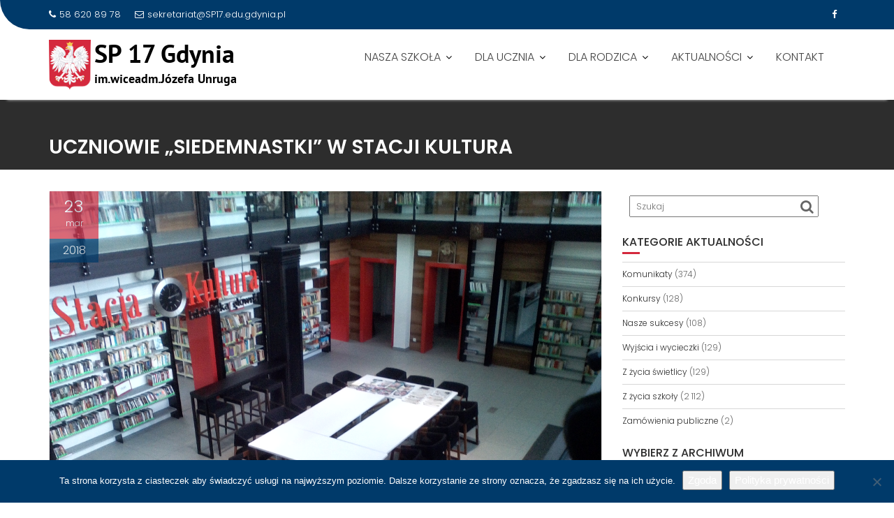

--- FILE ---
content_type: text/html; charset=UTF-8
request_url: https://sp17.edu.pl/uczniowie-siedemnastki-w-stacji-kultura/
body_size: 16808
content:
<!DOCTYPE html><html lang="pl-PL">
			<head>

				<meta charset="UTF-8">
		<meta name="viewport" content="width=device-width, initial-scale=1">
		<link rel="profile" href="//gmpg.org/xfn/11">
		<link rel="pingback" href="https://sp17.edu.pl/xmlrpc.php">
		<title>Uczniowie &#8222;Siedemnastki&#8221; w Stacji Kultura &#8211; SP nr 17 w Gdyni</title>
<meta name='robots' content='max-image-preview:large' />
	<style>img:is([sizes="auto" i], [sizes^="auto," i]) { contain-intrinsic-size: 3000px 1500px }</style>
	<!-- Hubbub v.1.36.3 https://morehubbub.com/ -->
<meta property="og:locale" content="pl_PL" />
<meta property="og:type" content="article" />
<meta property="og:title" content="Uczniowie &quot;Siedemnastki&quot; w Stacji Kultura" />
<meta property="og:description" content="W pierwszy  dzień kalendarzowej wiosny grupa uczniów wybrała się pod opieką bibliotekarza do Stacji Kultura w Rumi. Młodzież została oprowadzona po  wnętrzach nagrodzonej w międzynarodowym konkursie biblioteki. Szczególnie podobało się pomieszczenie z wystawą ręcznie haftowanych" />
<meta property="og:url" content="https://sp17.edu.pl/uczniowie-siedemnastki-w-stacji-kultura/" />
<meta property="og:site_name" content="SP nr 17 w Gdyni" />
<meta property="og:updated_time" content="2018-03-23T09:37:45+00:00" />
<meta property="article:published_time" content="2018-03-23T09:36:21+00:00" />
<meta property="article:modified_time" content="2018-03-23T09:37:45+00:00" />
<meta name="twitter:card" content="summary_large_image" />
<meta name="twitter:title" content="Uczniowie &quot;Siedemnastki&quot; w Stacji Kultura" />
<meta name="twitter:description" content="W pierwszy  dzień kalendarzowej wiosny grupa uczniów wybrała się pod opieką bibliotekarza do Stacji Kultura w Rumi. Młodzież została oprowadzona po  wnętrzach nagrodzonej w międzynarodowym konkursie biblioteki. Szczególnie podobało się pomieszczenie z wystawą ręcznie haftowanych" />
<meta class="flipboard-article" content="W pierwszy  dzień kalendarzowej wiosny grupa uczniów wybrała się pod opieką bibliotekarza do Stacji Kultura w Rumi. Młodzież została oprowadzona po  wnętrzach nagrodzonej w międzynarodowym konkursie biblioteki. Szczególnie podobało się pomieszczenie z wystawą ręcznie haftowanych" />
<meta property="og:image" content="https://sp17.edu.pl/wp-content/uploads/2018/03/IMG_20180321_1213351.jpg" />
<meta name="twitter:image" content="https://sp17.edu.pl/wp-content/uploads/2018/03/IMG_20180321_1213351.jpg" />
<meta property="og:image:width" content="2592" />
<meta property="og:image:height" content="1944" />
<!-- Hubbub v.1.36.3 https://morehubbub.com/ -->
<link rel='dns-prefetch' href='//www.googletagmanager.com' />
<link rel='dns-prefetch' href='//fonts.googleapis.com' />
<link rel="alternate" type="application/rss+xml" title="SP nr 17 w Gdyni &raquo; Kanał z wpisami" href="https://sp17.edu.pl/feed/" />
<link rel="alternate" type="application/rss+xml" title="SP nr 17 w Gdyni &raquo; Kanał z komentarzami" href="https://sp17.edu.pl/comments/feed/" />
<link rel="alternate" type="text/calendar" title="SP nr 17 w Gdyni &raquo; kanał iCal" href="https://sp17.edu.pl/events/?ical=1" />
<link rel="alternate" type="application/rss+xml" title="SP nr 17 w Gdyni &raquo; Uczniowie &#8222;Siedemnastki&#8221; w Stacji Kultura Kanał z komentarzami" href="https://sp17.edu.pl/uczniowie-siedemnastki-w-stacji-kultura/feed/" />
<script type="text/javascript">
/* <![CDATA[ */
window._wpemojiSettings = {"baseUrl":"https:\/\/s.w.org\/images\/core\/emoji\/16.0.1\/72x72\/","ext":".png","svgUrl":"https:\/\/s.w.org\/images\/core\/emoji\/16.0.1\/svg\/","svgExt":".svg","source":{"concatemoji":"https:\/\/sp17.edu.pl\/wp-includes\/js\/wp-emoji-release.min.js?ver=6.8.3"}};
/*! This file is auto-generated */
!function(s,n){var o,i,e;function c(e){try{var t={supportTests:e,timestamp:(new Date).valueOf()};sessionStorage.setItem(o,JSON.stringify(t))}catch(e){}}function p(e,t,n){e.clearRect(0,0,e.canvas.width,e.canvas.height),e.fillText(t,0,0);var t=new Uint32Array(e.getImageData(0,0,e.canvas.width,e.canvas.height).data),a=(e.clearRect(0,0,e.canvas.width,e.canvas.height),e.fillText(n,0,0),new Uint32Array(e.getImageData(0,0,e.canvas.width,e.canvas.height).data));return t.every(function(e,t){return e===a[t]})}function u(e,t){e.clearRect(0,0,e.canvas.width,e.canvas.height),e.fillText(t,0,0);for(var n=e.getImageData(16,16,1,1),a=0;a<n.data.length;a++)if(0!==n.data[a])return!1;return!0}function f(e,t,n,a){switch(t){case"flag":return n(e,"\ud83c\udff3\ufe0f\u200d\u26a7\ufe0f","\ud83c\udff3\ufe0f\u200b\u26a7\ufe0f")?!1:!n(e,"\ud83c\udde8\ud83c\uddf6","\ud83c\udde8\u200b\ud83c\uddf6")&&!n(e,"\ud83c\udff4\udb40\udc67\udb40\udc62\udb40\udc65\udb40\udc6e\udb40\udc67\udb40\udc7f","\ud83c\udff4\u200b\udb40\udc67\u200b\udb40\udc62\u200b\udb40\udc65\u200b\udb40\udc6e\u200b\udb40\udc67\u200b\udb40\udc7f");case"emoji":return!a(e,"\ud83e\udedf")}return!1}function g(e,t,n,a){var r="undefined"!=typeof WorkerGlobalScope&&self instanceof WorkerGlobalScope?new OffscreenCanvas(300,150):s.createElement("canvas"),o=r.getContext("2d",{willReadFrequently:!0}),i=(o.textBaseline="top",o.font="600 32px Arial",{});return e.forEach(function(e){i[e]=t(o,e,n,a)}),i}function t(e){var t=s.createElement("script");t.src=e,t.defer=!0,s.head.appendChild(t)}"undefined"!=typeof Promise&&(o="wpEmojiSettingsSupports",i=["flag","emoji"],n.supports={everything:!0,everythingExceptFlag:!0},e=new Promise(function(e){s.addEventListener("DOMContentLoaded",e,{once:!0})}),new Promise(function(t){var n=function(){try{var e=JSON.parse(sessionStorage.getItem(o));if("object"==typeof e&&"number"==typeof e.timestamp&&(new Date).valueOf()<e.timestamp+604800&&"object"==typeof e.supportTests)return e.supportTests}catch(e){}return null}();if(!n){if("undefined"!=typeof Worker&&"undefined"!=typeof OffscreenCanvas&&"undefined"!=typeof URL&&URL.createObjectURL&&"undefined"!=typeof Blob)try{var e="postMessage("+g.toString()+"("+[JSON.stringify(i),f.toString(),p.toString(),u.toString()].join(",")+"));",a=new Blob([e],{type:"text/javascript"}),r=new Worker(URL.createObjectURL(a),{name:"wpTestEmojiSupports"});return void(r.onmessage=function(e){c(n=e.data),r.terminate(),t(n)})}catch(e){}c(n=g(i,f,p,u))}t(n)}).then(function(e){for(var t in e)n.supports[t]=e[t],n.supports.everything=n.supports.everything&&n.supports[t],"flag"!==t&&(n.supports.everythingExceptFlag=n.supports.everythingExceptFlag&&n.supports[t]);n.supports.everythingExceptFlag=n.supports.everythingExceptFlag&&!n.supports.flag,n.DOMReady=!1,n.readyCallback=function(){n.DOMReady=!0}}).then(function(){return e}).then(function(){var e;n.supports.everything||(n.readyCallback(),(e=n.source||{}).concatemoji?t(e.concatemoji):e.wpemoji&&e.twemoji&&(t(e.twemoji),t(e.wpemoji)))}))}((window,document),window._wpemojiSettings);
/* ]]> */
</script>
<style id='wp-emoji-styles-inline-css' type='text/css'>

	img.wp-smiley, img.emoji {
		display: inline !important;
		border: none !important;
		box-shadow: none !important;
		height: 1em !important;
		width: 1em !important;
		margin: 0 0.07em !important;
		vertical-align: -0.1em !important;
		background: none !important;
		padding: 0 !important;
	}
</style>
<link rel='stylesheet' id='wp-block-library-css' href='https://sp17.edu.pl/wp-includes/css/dist/block-library/style.min.css?ver=6.8.3' type='text/css' media='all' />
<style id='wp-block-library-theme-inline-css' type='text/css'>
.wp-block-audio :where(figcaption){color:#555;font-size:13px;text-align:center}.is-dark-theme .wp-block-audio :where(figcaption){color:#ffffffa6}.wp-block-audio{margin:0 0 1em}.wp-block-code{border:1px solid #ccc;border-radius:4px;font-family:Menlo,Consolas,monaco,monospace;padding:.8em 1em}.wp-block-embed :where(figcaption){color:#555;font-size:13px;text-align:center}.is-dark-theme .wp-block-embed :where(figcaption){color:#ffffffa6}.wp-block-embed{margin:0 0 1em}.blocks-gallery-caption{color:#555;font-size:13px;text-align:center}.is-dark-theme .blocks-gallery-caption{color:#ffffffa6}:root :where(.wp-block-image figcaption){color:#555;font-size:13px;text-align:center}.is-dark-theme :root :where(.wp-block-image figcaption){color:#ffffffa6}.wp-block-image{margin:0 0 1em}.wp-block-pullquote{border-bottom:4px solid;border-top:4px solid;color:currentColor;margin-bottom:1.75em}.wp-block-pullquote cite,.wp-block-pullquote footer,.wp-block-pullquote__citation{color:currentColor;font-size:.8125em;font-style:normal;text-transform:uppercase}.wp-block-quote{border-left:.25em solid;margin:0 0 1.75em;padding-left:1em}.wp-block-quote cite,.wp-block-quote footer{color:currentColor;font-size:.8125em;font-style:normal;position:relative}.wp-block-quote:where(.has-text-align-right){border-left:none;border-right:.25em solid;padding-left:0;padding-right:1em}.wp-block-quote:where(.has-text-align-center){border:none;padding-left:0}.wp-block-quote.is-large,.wp-block-quote.is-style-large,.wp-block-quote:where(.is-style-plain){border:none}.wp-block-search .wp-block-search__label{font-weight:700}.wp-block-search__button{border:1px solid #ccc;padding:.375em .625em}:where(.wp-block-group.has-background){padding:1.25em 2.375em}.wp-block-separator.has-css-opacity{opacity:.4}.wp-block-separator{border:none;border-bottom:2px solid;margin-left:auto;margin-right:auto}.wp-block-separator.has-alpha-channel-opacity{opacity:1}.wp-block-separator:not(.is-style-wide):not(.is-style-dots){width:100px}.wp-block-separator.has-background:not(.is-style-dots){border-bottom:none;height:1px}.wp-block-separator.has-background:not(.is-style-wide):not(.is-style-dots){height:2px}.wp-block-table{margin:0 0 1em}.wp-block-table td,.wp-block-table th{word-break:normal}.wp-block-table :where(figcaption){color:#555;font-size:13px;text-align:center}.is-dark-theme .wp-block-table :where(figcaption){color:#ffffffa6}.wp-block-video :where(figcaption){color:#555;font-size:13px;text-align:center}.is-dark-theme .wp-block-video :where(figcaption){color:#ffffffa6}.wp-block-video{margin:0 0 1em}:root :where(.wp-block-template-part.has-background){margin-bottom:0;margin-top:0;padding:1.25em 2.375em}
</style>
<style id='classic-theme-styles-inline-css' type='text/css'>
/*! This file is auto-generated */
.wp-block-button__link{color:#fff;background-color:#32373c;border-radius:9999px;box-shadow:none;text-decoration:none;padding:calc(.667em + 2px) calc(1.333em + 2px);font-size:1.125em}.wp-block-file__button{background:#32373c;color:#fff;text-decoration:none}
</style>
<style id='global-styles-inline-css' type='text/css'>
:root{--wp--preset--aspect-ratio--square: 1;--wp--preset--aspect-ratio--4-3: 4/3;--wp--preset--aspect-ratio--3-4: 3/4;--wp--preset--aspect-ratio--3-2: 3/2;--wp--preset--aspect-ratio--2-3: 2/3;--wp--preset--aspect-ratio--16-9: 16/9;--wp--preset--aspect-ratio--9-16: 9/16;--wp--preset--color--black: #000000;--wp--preset--color--cyan-bluish-gray: #abb8c3;--wp--preset--color--white: #ffffff;--wp--preset--color--pale-pink: #f78da7;--wp--preset--color--vivid-red: #cf2e2e;--wp--preset--color--luminous-vivid-orange: #ff6900;--wp--preset--color--luminous-vivid-amber: #fcb900;--wp--preset--color--light-green-cyan: #7bdcb5;--wp--preset--color--vivid-green-cyan: #00d084;--wp--preset--color--pale-cyan-blue: #8ed1fc;--wp--preset--color--vivid-cyan-blue: #0693e3;--wp--preset--color--vivid-purple: #9b51e0;--wp--preset--gradient--vivid-cyan-blue-to-vivid-purple: linear-gradient(135deg,rgba(6,147,227,1) 0%,rgb(155,81,224) 100%);--wp--preset--gradient--light-green-cyan-to-vivid-green-cyan: linear-gradient(135deg,rgb(122,220,180) 0%,rgb(0,208,130) 100%);--wp--preset--gradient--luminous-vivid-amber-to-luminous-vivid-orange: linear-gradient(135deg,rgba(252,185,0,1) 0%,rgba(255,105,0,1) 100%);--wp--preset--gradient--luminous-vivid-orange-to-vivid-red: linear-gradient(135deg,rgba(255,105,0,1) 0%,rgb(207,46,46) 100%);--wp--preset--gradient--very-light-gray-to-cyan-bluish-gray: linear-gradient(135deg,rgb(238,238,238) 0%,rgb(169,184,195) 100%);--wp--preset--gradient--cool-to-warm-spectrum: linear-gradient(135deg,rgb(74,234,220) 0%,rgb(151,120,209) 20%,rgb(207,42,186) 40%,rgb(238,44,130) 60%,rgb(251,105,98) 80%,rgb(254,248,76) 100%);--wp--preset--gradient--blush-light-purple: linear-gradient(135deg,rgb(255,206,236) 0%,rgb(152,150,240) 100%);--wp--preset--gradient--blush-bordeaux: linear-gradient(135deg,rgb(254,205,165) 0%,rgb(254,45,45) 50%,rgb(107,0,62) 100%);--wp--preset--gradient--luminous-dusk: linear-gradient(135deg,rgb(255,203,112) 0%,rgb(199,81,192) 50%,rgb(65,88,208) 100%);--wp--preset--gradient--pale-ocean: linear-gradient(135deg,rgb(255,245,203) 0%,rgb(182,227,212) 50%,rgb(51,167,181) 100%);--wp--preset--gradient--electric-grass: linear-gradient(135deg,rgb(202,248,128) 0%,rgb(113,206,126) 100%);--wp--preset--gradient--midnight: linear-gradient(135deg,rgb(2,3,129) 0%,rgb(40,116,252) 100%);--wp--preset--font-size--small: 13px;--wp--preset--font-size--medium: 20px;--wp--preset--font-size--large: 36px;--wp--preset--font-size--x-large: 42px;--wp--preset--spacing--20: 0.44rem;--wp--preset--spacing--30: 0.67rem;--wp--preset--spacing--40: 1rem;--wp--preset--spacing--50: 1.5rem;--wp--preset--spacing--60: 2.25rem;--wp--preset--spacing--70: 3.38rem;--wp--preset--spacing--80: 5.06rem;--wp--preset--shadow--natural: 6px 6px 9px rgba(0, 0, 0, 0.2);--wp--preset--shadow--deep: 12px 12px 50px rgba(0, 0, 0, 0.4);--wp--preset--shadow--sharp: 6px 6px 0px rgba(0, 0, 0, 0.2);--wp--preset--shadow--outlined: 6px 6px 0px -3px rgba(255, 255, 255, 1), 6px 6px rgba(0, 0, 0, 1);--wp--preset--shadow--crisp: 6px 6px 0px rgba(0, 0, 0, 1);}:where(.is-layout-flex){gap: 0.5em;}:where(.is-layout-grid){gap: 0.5em;}body .is-layout-flex{display: flex;}.is-layout-flex{flex-wrap: wrap;align-items: center;}.is-layout-flex > :is(*, div){margin: 0;}body .is-layout-grid{display: grid;}.is-layout-grid > :is(*, div){margin: 0;}:where(.wp-block-columns.is-layout-flex){gap: 2em;}:where(.wp-block-columns.is-layout-grid){gap: 2em;}:where(.wp-block-post-template.is-layout-flex){gap: 1.25em;}:where(.wp-block-post-template.is-layout-grid){gap: 1.25em;}.has-black-color{color: var(--wp--preset--color--black) !important;}.has-cyan-bluish-gray-color{color: var(--wp--preset--color--cyan-bluish-gray) !important;}.has-white-color{color: var(--wp--preset--color--white) !important;}.has-pale-pink-color{color: var(--wp--preset--color--pale-pink) !important;}.has-vivid-red-color{color: var(--wp--preset--color--vivid-red) !important;}.has-luminous-vivid-orange-color{color: var(--wp--preset--color--luminous-vivid-orange) !important;}.has-luminous-vivid-amber-color{color: var(--wp--preset--color--luminous-vivid-amber) !important;}.has-light-green-cyan-color{color: var(--wp--preset--color--light-green-cyan) !important;}.has-vivid-green-cyan-color{color: var(--wp--preset--color--vivid-green-cyan) !important;}.has-pale-cyan-blue-color{color: var(--wp--preset--color--pale-cyan-blue) !important;}.has-vivid-cyan-blue-color{color: var(--wp--preset--color--vivid-cyan-blue) !important;}.has-vivid-purple-color{color: var(--wp--preset--color--vivid-purple) !important;}.has-black-background-color{background-color: var(--wp--preset--color--black) !important;}.has-cyan-bluish-gray-background-color{background-color: var(--wp--preset--color--cyan-bluish-gray) !important;}.has-white-background-color{background-color: var(--wp--preset--color--white) !important;}.has-pale-pink-background-color{background-color: var(--wp--preset--color--pale-pink) !important;}.has-vivid-red-background-color{background-color: var(--wp--preset--color--vivid-red) !important;}.has-luminous-vivid-orange-background-color{background-color: var(--wp--preset--color--luminous-vivid-orange) !important;}.has-luminous-vivid-amber-background-color{background-color: var(--wp--preset--color--luminous-vivid-amber) !important;}.has-light-green-cyan-background-color{background-color: var(--wp--preset--color--light-green-cyan) !important;}.has-vivid-green-cyan-background-color{background-color: var(--wp--preset--color--vivid-green-cyan) !important;}.has-pale-cyan-blue-background-color{background-color: var(--wp--preset--color--pale-cyan-blue) !important;}.has-vivid-cyan-blue-background-color{background-color: var(--wp--preset--color--vivid-cyan-blue) !important;}.has-vivid-purple-background-color{background-color: var(--wp--preset--color--vivid-purple) !important;}.has-black-border-color{border-color: var(--wp--preset--color--black) !important;}.has-cyan-bluish-gray-border-color{border-color: var(--wp--preset--color--cyan-bluish-gray) !important;}.has-white-border-color{border-color: var(--wp--preset--color--white) !important;}.has-pale-pink-border-color{border-color: var(--wp--preset--color--pale-pink) !important;}.has-vivid-red-border-color{border-color: var(--wp--preset--color--vivid-red) !important;}.has-luminous-vivid-orange-border-color{border-color: var(--wp--preset--color--luminous-vivid-orange) !important;}.has-luminous-vivid-amber-border-color{border-color: var(--wp--preset--color--luminous-vivid-amber) !important;}.has-light-green-cyan-border-color{border-color: var(--wp--preset--color--light-green-cyan) !important;}.has-vivid-green-cyan-border-color{border-color: var(--wp--preset--color--vivid-green-cyan) !important;}.has-pale-cyan-blue-border-color{border-color: var(--wp--preset--color--pale-cyan-blue) !important;}.has-vivid-cyan-blue-border-color{border-color: var(--wp--preset--color--vivid-cyan-blue) !important;}.has-vivid-purple-border-color{border-color: var(--wp--preset--color--vivid-purple) !important;}.has-vivid-cyan-blue-to-vivid-purple-gradient-background{background: var(--wp--preset--gradient--vivid-cyan-blue-to-vivid-purple) !important;}.has-light-green-cyan-to-vivid-green-cyan-gradient-background{background: var(--wp--preset--gradient--light-green-cyan-to-vivid-green-cyan) !important;}.has-luminous-vivid-amber-to-luminous-vivid-orange-gradient-background{background: var(--wp--preset--gradient--luminous-vivid-amber-to-luminous-vivid-orange) !important;}.has-luminous-vivid-orange-to-vivid-red-gradient-background{background: var(--wp--preset--gradient--luminous-vivid-orange-to-vivid-red) !important;}.has-very-light-gray-to-cyan-bluish-gray-gradient-background{background: var(--wp--preset--gradient--very-light-gray-to-cyan-bluish-gray) !important;}.has-cool-to-warm-spectrum-gradient-background{background: var(--wp--preset--gradient--cool-to-warm-spectrum) !important;}.has-blush-light-purple-gradient-background{background: var(--wp--preset--gradient--blush-light-purple) !important;}.has-blush-bordeaux-gradient-background{background: var(--wp--preset--gradient--blush-bordeaux) !important;}.has-luminous-dusk-gradient-background{background: var(--wp--preset--gradient--luminous-dusk) !important;}.has-pale-ocean-gradient-background{background: var(--wp--preset--gradient--pale-ocean) !important;}.has-electric-grass-gradient-background{background: var(--wp--preset--gradient--electric-grass) !important;}.has-midnight-gradient-background{background: var(--wp--preset--gradient--midnight) !important;}.has-small-font-size{font-size: var(--wp--preset--font-size--small) !important;}.has-medium-font-size{font-size: var(--wp--preset--font-size--medium) !important;}.has-large-font-size{font-size: var(--wp--preset--font-size--large) !important;}.has-x-large-font-size{font-size: var(--wp--preset--font-size--x-large) !important;}
:where(.wp-block-post-template.is-layout-flex){gap: 1.25em;}:where(.wp-block-post-template.is-layout-grid){gap: 1.25em;}
:where(.wp-block-columns.is-layout-flex){gap: 2em;}:where(.wp-block-columns.is-layout-grid){gap: 2em;}
:root :where(.wp-block-pullquote){font-size: 1.5em;line-height: 1.6;}
</style>
<link rel='stylesheet' id='cookie-notice-front-css' href='https://sp17.edu.pl/wp-content/plugins/cookie-notice/css/front.min.css?ver=2.5.11' type='text/css' media='all' />
<link rel='stylesheet' id='responsive-lightbox-prettyphoto-css' href='https://sp17.edu.pl/wp-content/plugins/responsive-lightbox/assets/prettyphoto/prettyPhoto.min.css?ver=3.1.6' type='text/css' media='all' />
<link rel='stylesheet' id='education-base-googleapis-css' href='//fonts.googleapis.com/css?family=Poppins:400,300,500,600' type='text/css' media='all' />
<link rel='stylesheet' id='bootstrap-css' href='https://sp17.edu.pl/wp-content/themes/education-base/assets/library/bootstrap/css/bootstrap.min.css?ver=3.3.6' type='text/css' media='all' />
<link rel='stylesheet' id='font-awesome-css' href='https://sp17.edu.pl/wp-content/themes/education-base/assets/library/Font-Awesome/css/font-awesome.min.css?ver=4.7.0' type='text/css' media='all' />
<link rel='stylesheet' id='jquery-owl-css' href='https://sp17.edu.pl/wp-content/themes/education-base/assets/library/owl-carousel/owl.carousel.css?ver=1.3.3' type='text/css' media='all' />
<link rel='stylesheet' id='magnific-popup-css' href='https://sp17.edu.pl/wp-content/themes/education-base/assets/library/magnific-popup/magnific-popup.css?ver=1.1.0' type='text/css' media='all' />
<link rel='stylesheet' id='education-base-style-css' href='https://sp17.edu.pl/wp-content/themes/education-base/style.css?ver=1.4.4' type='text/css' media='all' />
<style id='education-base-style-inline-css' type='text/css'>

              .inner-main-title {
                background-image:url('');
                background-repeat:no-repeat;
                background-size:cover;
                background-attachment:fixed;
                background-position: center; 
                height: 100px;
            }
            .top-header,
            article.post .entry-header .year,
            .wpcf7-form input.wpcf7-submit ::before ,
            .btn-primary::before {
                background-color: #003a6a;
            }
            .site-footer{
                background-color: #003a6a;
            }
            .copy-right{
                background-color: #002858;
            }
            a:hover,
            a:active,
            a:focus,
            .widget li a:hover,
            .posted-on a:hover,
            .author.vcard a:hover,
            .cat-links a:hover,
            .comments-link a:hover,
            .edit-link a:hover,
            .tags-links a:hover,
            .byline a:hover,
             .widget li a:focus,
            .posted-on a:focus,
            .author.vcard a:focus,
            .cat-links a:focus,
            .comments-link a:focus,
            .edit-link a:focus,
            .tags-links a:focus,
            .byline a:focus,
            .main-navigation .acme-normal-page .current_page_item >a,
            .main-navigation .acme-normal-page .current-menu-item >a,
            .main-navigation .active a,
            .main-navigation .navbar-nav >li a:hover,
            .main-navigation .navbar-nav >li a:focus,
            .team-item h3 a:hover,
            .team-item h3 a:focus,
            .news-notice-content .news-content a:hover,
            .news-notice-content .news-content a:focus,
            .circle .fa{
                color: #d4293d;
            }
            .navbar .navbar-toggle:hover,
            .navbar .navbar-toggle:focus,
            .main-navigation .current_page_ancestor > a:before,
            .comment-form .form-submit input,
            .btn-primary,
            .line > span,
            .wpcf7-form input.wpcf7-submit,
            .wpcf7-form input.wpcf7-submit:hover,
            .owl-buttons > div i:hover,
            article.post .entry-header,
            .sm-up-container,
            .read-more,
            .testimonial-content,
            .round-icon,
            .round-icon:hover{
                background-color: #d4293d;
                color:#fff;
            }
            .blog article.sticky,
            .top-header .read-more,
            .circle{
                border: 2px solid #d4293d;
            }
</style>
<link rel='stylesheet' id='education_base-block-front-styles-css' href='https://sp17.edu.pl/wp-content/themes/education-base/acmethemes/gutenberg/gutenberg-front.css?ver=1.0' type='text/css' media='all' />
<link rel='stylesheet' id='dpsp-frontend-style-pro-css' href='https://sp17.edu.pl/wp-content/plugins/social-pug/assets/dist/style-frontend-pro.css?ver=1.36.3' type='text/css' media='all' />
<style id='dpsp-frontend-style-pro-inline-css' type='text/css'>

				@media screen and ( max-width : 720px ) {
					.dpsp-content-wrapper.dpsp-hide-on-mobile,
					.dpsp-share-text.dpsp-hide-on-mobile {
						display: none;
					}
					.dpsp-has-spacing .dpsp-networks-btns-wrapper li {
						margin:0 2% 10px 0;
					}
					.dpsp-network-btn.dpsp-has-label:not(.dpsp-has-count) {
						max-height: 40px;
						padding: 0;
						justify-content: center;
					}
					.dpsp-content-wrapper.dpsp-size-small .dpsp-network-btn.dpsp-has-label:not(.dpsp-has-count){
						max-height: 32px;
					}
					.dpsp-content-wrapper.dpsp-size-large .dpsp-network-btn.dpsp-has-label:not(.dpsp-has-count){
						max-height: 46px;
					}
				}
			
</style>
<link rel='stylesheet' id='tablepress-default-css' href='https://sp17.edu.pl/wp-content/plugins/tablepress/css/build/default.css?ver=3.2.6' type='text/css' media='all' />
<script type="text/javascript" id="cookie-notice-front-js-before">
/* <![CDATA[ */
var cnArgs = {"ajaxUrl":"https:\/\/sp17.edu.pl\/wp-admin\/admin-ajax.php","nonce":"aad08c276e","hideEffect":"fade","position":"bottom","onScroll":false,"onScrollOffset":100,"onClick":false,"cookieName":"cookie_notice_accepted","cookieTime":2592000,"cookieTimeRejected":2592000,"globalCookie":false,"redirection":false,"cache":false,"revokeCookies":false,"revokeCookiesOpt":"automatic"};
/* ]]> */
</script>
<script type="text/javascript" src="https://sp17.edu.pl/wp-content/plugins/cookie-notice/js/front.min.js?ver=2.5.11" id="cookie-notice-front-js"></script>
<script type="text/javascript" src="https://sp17.edu.pl/wp-includes/js/jquery/jquery.min.js?ver=3.7.1" id="jquery-core-js"></script>
<script type="text/javascript" src="https://sp17.edu.pl/wp-includes/js/jquery/jquery-migrate.min.js?ver=3.4.1" id="jquery-migrate-js"></script>
<script type="text/javascript" src="https://sp17.edu.pl/wp-content/plugins/responsive-lightbox/assets/prettyphoto/jquery.prettyPhoto.min.js?ver=3.1.6" id="responsive-lightbox-prettyphoto-js"></script>
<script src='https://sp17.edu.pl/wp-content/plugins/the-events-calendar/common/build/js/underscore-before.js'></script>
<script type="text/javascript" src="https://sp17.edu.pl/wp-includes/js/underscore.min.js?ver=1.13.7" id="underscore-js"></script>
<script src='https://sp17.edu.pl/wp-content/plugins/the-events-calendar/common/build/js/underscore-after.js'></script>
<script type="text/javascript" src="https://sp17.edu.pl/wp-content/plugins/responsive-lightbox/assets/infinitescroll/infinite-scroll.pkgd.min.js?ver=4.0.1" id="responsive-lightbox-infinite-scroll-js"></script>
<script type="text/javascript" src="https://sp17.edu.pl/wp-content/plugins/responsive-lightbox/assets/dompurify/purify.min.js?ver=3.3.1" id="dompurify-js"></script>
<script type="text/javascript" id="responsive-lightbox-sanitizer-js-before">
/* <![CDATA[ */
window.RLG = window.RLG || {}; window.RLG.sanitizeAllowedHosts = ["youtube.com","www.youtube.com","youtu.be","vimeo.com","player.vimeo.com"];
/* ]]> */
</script>
<script type="text/javascript" src="https://sp17.edu.pl/wp-content/plugins/responsive-lightbox/js/sanitizer.js?ver=2.6.1" id="responsive-lightbox-sanitizer-js"></script>
<script type="text/javascript" id="responsive-lightbox-js-before">
/* <![CDATA[ */
var rlArgs = {"script":"prettyphoto","selector":"lightbox","customEvents":"","activeGalleries":true,"animationSpeed":"normal","slideshow":false,"slideshowDelay":5000,"slideshowAutoplay":false,"opacity":"0.75","showTitle":true,"allowResize":true,"allowExpand":true,"width":1080,"height":720,"separator":"\/","theme":"pp_default","horizontalPadding":20,"hideFlash":false,"wmode":"opaque","videoAutoplay":false,"modal":false,"deeplinking":false,"overlayGallery":true,"keyboardShortcuts":true,"social":false,"woocommerce_gallery":false,"ajaxurl":"https:\/\/sp17.edu.pl\/wp-admin\/admin-ajax.php","nonce":"06fae3b315","preview":false,"postId":2085,"scriptExtension":false};
/* ]]> */
</script>
<script type="text/javascript" src="https://sp17.edu.pl/wp-content/plugins/responsive-lightbox/js/front.js?ver=2.6.1" id="responsive-lightbox-js"></script>
<!--[if lt IE 9]>
<script type="text/javascript" src="https://sp17.edu.pl/wp-content/themes/education-base/assets/library/html5shiv/html5shiv.min.js?ver=3.7.3" id="html5-js"></script>
<![endif]-->
<!--[if lt IE 9]>
<script type="text/javascript" src="https://sp17.edu.pl/wp-content/themes/education-base/assets/library/respond/respond.min.js?ver=1.1.2" id="respond-js"></script>
<![endif]-->

<!-- Fragment znacznika Google (gtag.js) dodany przez Site Kit -->
<!-- Fragment Google Analytics dodany przez Site Kit -->
<script type="text/javascript" src="https://www.googletagmanager.com/gtag/js?id=GT-M385CPP" id="google_gtagjs-js" async></script>
<script type="text/javascript" id="google_gtagjs-js-after">
/* <![CDATA[ */
window.dataLayer = window.dataLayer || [];function gtag(){dataLayer.push(arguments);}
gtag("set","linker",{"domains":["sp17.edu.pl"]});
gtag("js", new Date());
gtag("set", "developer_id.dZTNiMT", true);
gtag("config", "GT-M385CPP");
/* ]]> */
</script>
<link rel="https://api.w.org/" href="https://sp17.edu.pl/wp-json/" /><link rel="alternate" title="JSON" type="application/json" href="https://sp17.edu.pl/wp-json/wp/v2/posts/2085" /><link rel="EditURI" type="application/rsd+xml" title="RSD" href="https://sp17.edu.pl/xmlrpc.php?rsd" />
<meta name="generator" content="WordPress 6.8.3" />
<link rel="canonical" href="https://sp17.edu.pl/uczniowie-siedemnastki-w-stacji-kultura/" />
<link rel='shortlink' href='https://sp17.edu.pl/?p=2085' />
<link rel="alternate" title="oEmbed (JSON)" type="application/json+oembed" href="https://sp17.edu.pl/wp-json/oembed/1.0/embed?url=https%3A%2F%2Fsp17.edu.pl%2Fuczniowie-siedemnastki-w-stacji-kultura%2F" />
<link rel="alternate" title="oEmbed (XML)" type="text/xml+oembed" href="https://sp17.edu.pl/wp-json/oembed/1.0/embed?url=https%3A%2F%2Fsp17.edu.pl%2Fuczniowie-siedemnastki-w-stacji-kultura%2F&#038;format=xml" />

		<!-- GA Google Analytics @ https://m0n.co/ga -->
		<script>
			(function(i,s,o,g,r,a,m){i['GoogleAnalyticsObject']=r;i[r]=i[r]||function(){
			(i[r].q=i[r].q||[]).push(arguments)},i[r].l=1*new Date();a=s.createElement(o),
			m=s.getElementsByTagName(o)[0];a.async=1;a.src=g;m.parentNode.insertBefore(a,m)
			})(window,document,'script','https://www.google-analytics.com/analytics.js','ga');
			ga('create', 'UA-108898158-1', 'auto');
			ga('send', 'pageview');
		</script>

	<meta name="generator" content="Site Kit by Google 1.170.0" /><meta name="tec-api-version" content="v1"><meta name="tec-api-origin" content="https://sp17.edu.pl"><link rel="alternate" href="https://sp17.edu.pl/wp-json/tribe/events/v1/" /><meta name="hubbub-info" description="Hubbub 1.36.3">
	</head>
<body class="wp-singular post-template-default single single-post postid-2085 single-format-standard wp-custom-logo wp-theme-education-base cookies-not-set tribe-no-js acme-animate right-sidebar at-sticky-header group-blog">

		<div class="site" id="page">
				<a class="skip-link screen-reader-text" href="#content">Skip to content</a>
		<div class='education-base-main-header-wrapper'>			<div class="top-header left-curve">
				<div class="container">
					<div class="row">
						<div class="col-sm-6 text-left">
							<span class='top-phone'><i class='fa fa-phone'></i>58 620 89 78</span><a class='top-email' href='mailto:sekretariat@SP17.edu.gdynia.pl'><i class='fa fa-envelope-o'></i>sekretariat@SP17.edu.gdynia.pl</a>						</div>
						<div class="col-sm-6 text-right">
									<ul class="socials init-animate">
							<li class="facebook">
					<a href="https://www.facebook.com/sp17gdynia/" title="Facebook"  target="_blank"><i class="fa fa-facebook"></i></a>
				</li>
						</ul>
								</div>
					</div>
				</div>
			</div>
					<div class="navbar at-navbar  education-base-sticky" id="navbar" role="navigation">
			<div class="container">
				<div class="navbar-header">
					<button type="button" class="navbar-toggle" data-toggle="collapse" data-target=".navbar-collapse"><i class="fa fa-bars"></i></button>
					<a href="https://sp17.edu.pl/" class="custom-logo-link" rel="home"><img width="300" height="71" src="https://sp17.edu.pl/wp-content/uploads/2017/11/logosp17.png" class="custom-logo" alt="SP nr 17 w Gdyni" decoding="async" /></a>				</div>
				<div class="main-navigation navbar-collapse collapse">
					<div class="menu-menu-glowne-container"><ul id="primary-menu" class="nav navbar-nav navbar-right acme-normal-page"><li id="menu-item-74" class="menu-item menu-item-type-post_type menu-item-object-page menu-item-has-children menu-item-74"><a href="https://sp17.edu.pl/nasza-szkola/">NASZA SZKOŁA</a>
<ul class="sub-menu">
	<li id="menu-item-144" class="menu-item menu-item-type-post_type menu-item-object-page menu-item-144"><a href="https://sp17.edu.pl/historia-szkoly/">Historia szkoły</a></li>
	<li id="menu-item-143" class="menu-item menu-item-type-post_type menu-item-object-page menu-item-143"><a href="https://sp17.edu.pl/nasz-patron/">Nasz Patron</a></li>
	<li id="menu-item-142" class="menu-item menu-item-type-post_type menu-item-object-page menu-item-142"><a href="https://sp17.edu.pl/dyrekcja/">Dyrekcja</a></li>
	<li id="menu-item-141" class="menu-item menu-item-type-post_type menu-item-object-page menu-item-141"><a href="https://sp17.edu.pl/nauczyciele/">Nauczyciele</a></li>
	<li id="menu-item-138" class="menu-item menu-item-type-post_type menu-item-object-page menu-item-138"><a href="https://sp17.edu.pl/swietlica/">Świetlica</a></li>
	<li id="menu-item-139" class="menu-item menu-item-type-post_type menu-item-object-page menu-item-139"><a href="https://sp17.edu.pl/biblioteka/">Biblioteka</a></li>
	<li id="menu-item-137" class="menu-item menu-item-type-post_type menu-item-object-page menu-item-137"><a href="https://sp17.edu.pl/stolowka/">Stołówka</a></li>
	<li id="menu-item-140" class="menu-item menu-item-type-post_type menu-item-object-page menu-item-140"><a href="https://sp17.edu.pl/pedagog-i-terapeuta/">Pedagog i psycholog szkolny</a></li>
	<li id="menu-item-136" class="menu-item menu-item-type-post_type menu-item-object-page menu-item-136"><a href="https://sp17.edu.pl/pielegniarka/">Pielęgniarka</a></li>
	<li id="menu-item-10018" class="menu-item menu-item-type-post_type menu-item-object-page menu-item-10018"><a href="https://sp17.edu.pl/zfss/">ZFŚS</a></li>
	<li id="menu-item-3598" class="menu-item menu-item-type-post_type menu-item-object-page menu-item-privacy-policy menu-item-3598"><a rel="privacy-policy" href="https://sp17.edu.pl/polityka-prywatnosci/">Polityka prywatności</a></li>
	<li id="menu-item-22603" class="menu-item menu-item-type-post_type menu-item-object-page menu-item-22603"><a href="https://sp17.edu.pl/deklaracja-dostepnosci/">Deklaracja dostępności</a></li>
</ul>
</li>
<li id="menu-item-1341" class="menu-item menu-item-type-post_type menu-item-object-page menu-item-has-children menu-item-1341"><a href="https://sp17.edu.pl/kola-zainteresowan/">DLA UCZNIA</a>
<ul class="sub-menu">
	<li id="menu-item-23775" class="menu-item menu-item-type-post_type menu-item-object-page menu-item-23775"><a href="https://sp17.edu.pl/plan-lekcji-2025-2026/">Plan lekcji 2025/2026</a></li>
	<li id="menu-item-96" class="menu-item menu-item-type-post_type menu-item-object-page menu-item-96"><a href="https://sp17.edu.pl/kola-zainteresowan/">Koła zainteresowań</a></li>
	<li id="menu-item-94" class="menu-item menu-item-type-post_type menu-item-object-page menu-item-94"><a href="https://sp17.edu.pl/sport/">Sport</a></li>
	<li id="menu-item-92" class="menu-item menu-item-type-post_type menu-item-object-page menu-item-92"><a href="https://sp17.edu.pl/samorzad-uczniowski/">Samorząd uczniowski</a></li>
	<li id="menu-item-95" class="menu-item menu-item-type-post_type menu-item-object-page menu-item-95"><a href="https://sp17.edu.pl/zajecia-wyrownawcze/">Zajęcia wyrównawcze</a></li>
</ul>
</li>
<li id="menu-item-1342" class="menu-item menu-item-type-post_type menu-item-object-page menu-item-has-children menu-item-1342"><a href="https://sp17.edu.pl/rada-rodzicow/">DLA RODZICA</a>
<ul class="sub-menu">
	<li id="menu-item-6991" class="menu-item menu-item-type-post_type menu-item-object-page menu-item-6991"><a href="https://sp17.edu.pl/rekrutacja-do-oddzialu-o-i-klasy-i/">Rekrutacja do oddziału &#8222;O&#8221; i klasy I</a></li>
	<li id="menu-item-3909" class="menu-item menu-item-type-post_type menu-item-object-page menu-item-3909"><a href="https://sp17.edu.pl/egzamin-klas-osmych/">Egzamin klas ósmych</a></li>
	<li id="menu-item-5722" class="menu-item menu-item-type-post_type menu-item-object-page menu-item-5722"><a href="https://sp17.edu.pl/opieka-stomatologiczna-2/">Opieka stomatologiczna</a></li>
	<li id="menu-item-114" class="menu-item menu-item-type-post_type menu-item-object-page menu-item-114"><a href="https://sp17.edu.pl/rada-rodzicow/">Rada rodziców</a></li>
	<li id="menu-item-111" class="menu-item menu-item-type-post_type menu-item-object-page menu-item-111"><a href="https://sp17.edu.pl/wywiadowki/">Wywiadówki</a></li>
	<li id="menu-item-110" class="menu-item menu-item-type-post_type menu-item-object-page menu-item-110"><a href="https://sp17.edu.pl/literatura-dla-rodzicow/">Literatura dla rodziców</a></li>
	<li id="menu-item-109" class="menu-item menu-item-type-post_type menu-item-object-page menu-item-109"><a href="https://sp17.edu.pl/programy-i-projekty/">Programy i projekty</a></li>
	<li id="menu-item-113" class="menu-item menu-item-type-post_type menu-item-object-page menu-item-113"><a href="https://sp17.edu.pl/organizacja-roku-szkolnego/">Organizacja roku szkolnego 2025/26</a></li>
	<li id="menu-item-135" class="menu-item menu-item-type-post_type menu-item-object-page menu-item-135"><a href="https://sp17.edu.pl/dokumenty/">Dokumenty</a></li>
	<li id="menu-item-3908" class="menu-item menu-item-type-post_type menu-item-object-page menu-item-3908"><a href="https://sp17.edu.pl/rekrutacja-do-szkol-srednich/">Rekrutacja do szkół średnich</a></li>
</ul>
</li>
<li id="menu-item-1392" class="menu-item menu-item-type-post_type menu-item-object-page current_page_parent menu-item-has-children menu-item-1392"><a href="https://sp17.edu.pl/blog/">AKTUALNOŚCI</a>
<ul class="sub-menu">
	<li id="menu-item-183" class="menu-item menu-item-type-taxonomy menu-item-object-tribe_events_cat menu-item-183"><a href="https://sp17.edu.pl/events/kategoria/wazne-wydarzenia/">Kalendarz wydarzeń</a></li>
	<li id="menu-item-159" class="menu-item menu-item-type-taxonomy menu-item-object-category menu-item-159"><a href="https://sp17.edu.pl/category/komunikaty/">Komunikaty</a></li>
	<li id="menu-item-146" class="menu-item menu-item-type-taxonomy menu-item-object-category menu-item-146"><a href="https://sp17.edu.pl/category/konkursy/">Konkursy</a></li>
	<li id="menu-item-1343" class="menu-item menu-item-type-taxonomy menu-item-object-category menu-item-1343"><a href="https://sp17.edu.pl/category/nasze-sukcesy/">Nasze sukcesy</a></li>
	<li id="menu-item-1393" class="menu-item menu-item-type-taxonomy menu-item-object-category menu-item-1393"><a href="https://sp17.edu.pl/category/z-zycia-swietlicy/">Z życia świetlicy</a></li>
	<li id="menu-item-1235" class="menu-item menu-item-type-taxonomy menu-item-object-category menu-item-1235"><a href="https://sp17.edu.pl/category/aktualnosci/">Z życia szkoły</a></li>
	<li id="menu-item-147" class="menu-item menu-item-type-taxonomy menu-item-object-category current-post-ancestor current-menu-parent current-post-parent menu-item-147"><a href="https://sp17.edu.pl/category/wycieczki/">Wyjścia i wycieczki</a></li>
	<li id="menu-item-12036" class="menu-item menu-item-type-taxonomy menu-item-object-category menu-item-12036"><a href="https://sp17.edu.pl/category/zamowienia-publiczne/">Zamówienia publiczne</a></li>
</ul>
</li>
<li id="menu-item-78" class="menu-item menu-item-type-post_type menu-item-object-page menu-item-78"><a href="https://sp17.edu.pl/kontakt/">KONTAKT</a></li>
</ul></div>				</div>
				<!--/.nav-collapse -->
			</div>
		</div>
		</div><div class="wrapper inner-main-title">
	<div class="container">
		<header class="entry-header init-animate slideInUp1">
			<h1 class="entry-title">Uczniowie &#8222;Siedemnastki&#8221; w Stacji Kultura</h1>					</header><!-- .entry-header -->
	</div>
</div>
<div id="content" class="site-content container clearfix">
		<div id="primary" class="content-area">
		<main id="main" class="site-main" role="main">
		<article id="post-2085" class="init-animate slideInUp1 post-2085 post type-post status-publish format-standard has-post-thumbnail hentry category-wycieczki grow-content-body">
	<div class="content-wrapper">
		<figure class="post-thumb"><img width="2592" height="1944" src="https://sp17.edu.pl/wp-content/uploads/2018/03/IMG_20180321_1213351.jpg" class="attachment-full size-full wp-post-image" alt="" decoding="async" fetchpriority="high" srcset="https://sp17.edu.pl/wp-content/uploads/2018/03/IMG_20180321_1213351.jpg 2592w, https://sp17.edu.pl/wp-content/uploads/2018/03/IMG_20180321_1213351-300x225.jpg 300w, https://sp17.edu.pl/wp-content/uploads/2018/03/IMG_20180321_1213351-768x576.jpg 768w, https://sp17.edu.pl/wp-content/uploads/2018/03/IMG_20180321_1213351-1024x768.jpg 1024w" sizes="(max-width: 2592px) 100vw, 2592px" /></figure>		<header class="entry-header ">
			<div class="entry-meta">
				<span class="day-month">
					<span class="day">
						23					</span>
					<span class="month">
						mar					</span>
				</span>
				<span class="year">
					2018				</span>

			</div><!-- .entry-meta -->
		</header><!-- .entry-header -->
		<div class="entry-content">
			<footer class="entry-footer">
				<span class="author vcard"><a class="url fn n" href="https://sp17.edu.pl/author/bwierczinska/"><i class="fa fa-user"></i>Bożena Wierczińska</a></span><span class="cat-links"><i class="fa fa-folder-o"></i><a href="https://sp17.edu.pl/category/wycieczki/" rel="category tag">Wyjścia i wycieczki</a></span>			</footer><!-- .entry-footer -->
			<div id="dpsp-content-top" class="dpsp-content-wrapper dpsp-shape-rectangular dpsp-size-medium dpsp-has-spacing dpsp-no-labels-mobile dpsp-show-on-mobile dpsp-button-style-1" style="min-height:40px;position:relative">
	<ul class="dpsp-networks-btns-wrapper dpsp-networks-btns-share dpsp-networks-btns-content dpsp-column-auto dpsp-has-button-icon-animation" style="padding:0;margin:0;list-style-type:none">
<li class="dpsp-network-list-item dpsp-network-list-item-facebook" style="float:left">
	<a rel="nofollow noopener" href="https://www.facebook.com/sharer/sharer.php?u=https%3A%2F%2Fsp17.edu.pl%2Fuczniowie-siedemnastki-w-stacji-kultura%2F&#038;t=Uczniowie%20%22Siedemnastki%22%20w%20Stacji%20Kultura" class="dpsp-network-btn dpsp-facebook dpsp-first dpsp-has-label dpsp-has-label-mobile" target="_blank" aria-label="Share on Facebook" title="Share on Facebook" style="font-size:14px;padding:0rem;max-height:40px" >	<span class="dpsp-network-icon "><span class="dpsp-network-icon-inner" ><svg version="1.1" xmlns="http://www.w3.org/2000/svg" width="32" height="32" viewBox="0 0 18 32"><path d="M17.12 0.224v4.704h-2.784q-1.536 0-2.080 0.64t-0.544 1.92v3.392h5.248l-0.704 5.28h-4.544v13.568h-5.472v-13.568h-4.544v-5.28h4.544v-3.904q0-3.328 1.856-5.152t4.96-1.824q2.624 0 4.064 0.224z"></path></svg></span></span>
	<span class="dpsp-network-label dpsp-network-hide-label-mobile">Facebook</span></a></li>

<li class="dpsp-network-list-item dpsp-network-list-item-x" style="float:left">
	<a rel="nofollow noopener" href="https://x.com/intent/tweet?text=Uczniowie%20%22Siedemnastki%22%20w%20Stacji%20Kultura&#038;url=https%3A%2F%2Fsp17.edu.pl%2Fuczniowie-siedemnastki-w-stacji-kultura%2F" class="dpsp-network-btn dpsp-x dpsp-has-label dpsp-has-label-mobile" target="_blank" aria-label="Share on X" title="Share on X" style="font-size:14px;padding:0rem;max-height:40px" >	<span class="dpsp-network-icon "><span class="dpsp-network-icon-inner" ><svg version="1.1" xmlns="http://www.w3.org/2000/svg" width="32" height="32" viewBox="0 0 32 28"><path d="M25.2,1.5h4.9l-10.7,12.3,12.6,16.7h-9.9l-7.7-10.1-8.8,10.1H.6l11.5-13.1L0,1.5h10.1l7,9.2L25.2,1.5ZM23.5,27.5h2.7L8.6,4.3h-2.9l17.8,23.2Z"></path></svg></span></span>
	<span class="dpsp-network-label dpsp-network-hide-label-mobile">Twitter</span></a></li>

<li class="dpsp-network-list-item dpsp-network-list-item-email" style="float:left">
	<a rel="nofollow noopener" href="mailto:?subject=Uczniowie%20%22Siedemnastki%22%20w%20Stacji%20Kultura&#038;body=https%3A%2F%2Fsp17.edu.pl%2Fuczniowie-siedemnastki-w-stacji-kultura%2F" class="dpsp-network-btn dpsp-email dpsp-last dpsp-has-label dpsp-has-label-mobile" target="_blank" aria-label="Send over email" title="Send over email" style="font-size:14px;padding:0rem;max-height:40px" >	<span class="dpsp-network-icon "><span class="dpsp-network-icon-inner" ><svg version="1.1" xmlns="http://www.w3.org/2000/svg" width="32" height="32" viewBox="0 0 28 32"><path d="M18.56 17.408l8.256 8.544h-25.248l8.288-8.448 4.32 4.064zM2.016 6.048h24.32l-12.16 11.584zM20.128 15.936l8.224-7.744v16.256zM0 24.448v-16.256l8.288 7.776z"></path></svg></span></span>
	<span class="dpsp-network-label dpsp-network-hide-label-mobile">Email</span></a></li>
</ul></div>
<p>W pierwszy  dzień kalendarzowej wiosny grupa uczniów wybrała się pod opieką bibliotekarza do Stacji Kultura w Rumi. Młodzież została oprowadzona po  wnętrzach nagrodzonej w międzynarodowym konkursie biblioteki. Szczególnie podobało się pomieszczenie z wystawą ręcznie haftowanych obrazów oraz sala zajęć warsztatowych.</p>
		</div><!-- .entry-content -->
	</div>
</article><!-- #post-## -->
	<nav class="navigation post-navigation" aria-label="Wpisy">
		<h2 class="screen-reader-text">Nawigacja wpisu</h2>
		<div class="nav-links"><div class="nav-previous"><a href="https://sp17.edu.pl/teatr/" rel="prev">Teatr</a></div><div class="nav-next"><a href="https://sp17.edu.pl/swieta-tuz-tuz/" rel="next">Święta tuż tuż&#8230;</a></div></div>
	</nav>		</main><!-- #main -->
	</div><!-- #primary -->
	    <div id="secondary-right" class="at-fixed-width widget-area sidebar secondary-sidebar" role="complementary">
        <div id="sidebar-section-top" class="widget-area sidebar clearfix">
			<section id="search-2" class="widget widget_search"><div class="search-block">
	<form action="https://sp17.edu.pl" class="searchform" id="searchform" method="get" role="search">
		<div>
			<label for="menu-search" class="screen-reader-text"></label>
						<input type="text"  placeholder="Szukaj"  class="menu-search" id="menu-search" name="s" value="">
			<button class="searchsubmit fa fa-search" type="submit" id="searchsubmit"></button>
		</div>
	</form>
</div>
</section><section id="categories-2" class="widget widget_categories"><h2 class="widget-title">Kategorie aktualności</h2><div class="line"><span class="fa fa-graduation-cap"></span></div>
			<ul>
					<li class="cat-item cat-item-1"><a href="https://sp17.edu.pl/category/komunikaty/">Komunikaty</a> (374)
</li>
	<li class="cat-item cat-item-5"><a href="https://sp17.edu.pl/category/konkursy/">Konkursy</a> (128)
</li>
	<li class="cat-item cat-item-17"><a href="https://sp17.edu.pl/category/nasze-sukcesy/">Nasze sukcesy</a> (108)
</li>
	<li class="cat-item cat-item-6"><a href="https://sp17.edu.pl/category/wycieczki/">Wyjścia i wycieczki</a> (129)
</li>
	<li class="cat-item cat-item-18"><a href="https://sp17.edu.pl/category/z-zycia-swietlicy/">Z życia świetlicy</a> (129)
</li>
	<li class="cat-item cat-item-14"><a href="https://sp17.edu.pl/category/aktualnosci/">Z życia szkoły</a> (2&nbsp;112)
</li>
	<li class="cat-item cat-item-22"><a href="https://sp17.edu.pl/category/zamowienia-publiczne/">Zamówienia publiczne</a> (2)
</li>
			</ul>

			</section><section id="archives-4" class="widget widget_archive"><h2 class="widget-title">Wybierz z archiwum</h2><div class="line"><span class="fa fa-graduation-cap"></span></div>		<label class="screen-reader-text" for="archives-dropdown-4">Wybierz z archiwum</label>
		<select id="archives-dropdown-4" name="archive-dropdown">
			
			<option value="">Wybierz miesiąc</option>
				<option value='https://sp17.edu.pl/2026/01/'> styczeń 2026 &nbsp;(4)</option>
	<option value='https://sp17.edu.pl/2025/12/'> grudzień 2025 &nbsp;(12)</option>
	<option value='https://sp17.edu.pl/2025/11/'> listopad 2025 &nbsp;(21)</option>
	<option value='https://sp17.edu.pl/2025/10/'> październik 2025 &nbsp;(20)</option>
	<option value='https://sp17.edu.pl/2025/09/'> wrzesień 2025 &nbsp;(19)</option>
	<option value='https://sp17.edu.pl/2025/08/'> sierpień 2025 &nbsp;(2)</option>
	<option value='https://sp17.edu.pl/2025/07/'> lipiec 2025 &nbsp;(3)</option>
	<option value='https://sp17.edu.pl/2025/06/'> czerwiec 2025 &nbsp;(28)</option>
	<option value='https://sp17.edu.pl/2025/05/'> maj 2025 &nbsp;(22)</option>
	<option value='https://sp17.edu.pl/2025/04/'> kwiecień 2025 &nbsp;(21)</option>
	<option value='https://sp17.edu.pl/2025/03/'> marzec 2025 &nbsp;(38)</option>
	<option value='https://sp17.edu.pl/2025/02/'> luty 2025 &nbsp;(14)</option>
	<option value='https://sp17.edu.pl/2025/01/'> styczeń 2025 &nbsp;(17)</option>
	<option value='https://sp17.edu.pl/2024/12/'> grudzień 2024 &nbsp;(17)</option>
	<option value='https://sp17.edu.pl/2024/11/'> listopad 2024 &nbsp;(22)</option>
	<option value='https://sp17.edu.pl/2024/10/'> październik 2024 &nbsp;(25)</option>
	<option value='https://sp17.edu.pl/2024/09/'> wrzesień 2024 &nbsp;(10)</option>
	<option value='https://sp17.edu.pl/2024/08/'> sierpień 2024 &nbsp;(5)</option>
	<option value='https://sp17.edu.pl/2024/06/'> czerwiec 2024 &nbsp;(12)</option>
	<option value='https://sp17.edu.pl/2024/05/'> maj 2024 &nbsp;(23)</option>
	<option value='https://sp17.edu.pl/2024/04/'> kwiecień 2024 &nbsp;(37)</option>
	<option value='https://sp17.edu.pl/2024/03/'> marzec 2024 &nbsp;(31)</option>
	<option value='https://sp17.edu.pl/2024/02/'> luty 2024 &nbsp;(10)</option>
	<option value='https://sp17.edu.pl/2024/01/'> styczeń 2024 &nbsp;(5)</option>
	<option value='https://sp17.edu.pl/2023/12/'> grudzień 2023 &nbsp;(19)</option>
	<option value='https://sp17.edu.pl/2023/11/'> listopad 2023 &nbsp;(14)</option>
	<option value='https://sp17.edu.pl/2023/10/'> październik 2023 &nbsp;(26)</option>
	<option value='https://sp17.edu.pl/2023/09/'> wrzesień 2023 &nbsp;(15)</option>
	<option value='https://sp17.edu.pl/2023/08/'> sierpień 2023 &nbsp;(9)</option>
	<option value='https://sp17.edu.pl/2023/07/'> lipiec 2023 &nbsp;(1)</option>
	<option value='https://sp17.edu.pl/2023/06/'> czerwiec 2023 &nbsp;(25)</option>
	<option value='https://sp17.edu.pl/2023/05/'> maj 2023 &nbsp;(24)</option>
	<option value='https://sp17.edu.pl/2023/04/'> kwiecień 2023 &nbsp;(28)</option>
	<option value='https://sp17.edu.pl/2023/03/'> marzec 2023 &nbsp;(23)</option>
	<option value='https://sp17.edu.pl/2023/02/'> luty 2023 &nbsp;(17)</option>
	<option value='https://sp17.edu.pl/2023/01/'> styczeń 2023 &nbsp;(20)</option>
	<option value='https://sp17.edu.pl/2022/12/'> grudzień 2022 &nbsp;(18)</option>
	<option value='https://sp17.edu.pl/2022/11/'> listopad 2022 &nbsp;(18)</option>
	<option value='https://sp17.edu.pl/2022/10/'> październik 2022 &nbsp;(41)</option>
	<option value='https://sp17.edu.pl/2022/09/'> wrzesień 2022 &nbsp;(19)</option>
	<option value='https://sp17.edu.pl/2022/08/'> sierpień 2022 &nbsp;(3)</option>
	<option value='https://sp17.edu.pl/2022/07/'> lipiec 2022 &nbsp;(2)</option>
	<option value='https://sp17.edu.pl/2022/06/'> czerwiec 2022 &nbsp;(25)</option>
	<option value='https://sp17.edu.pl/2022/05/'> maj 2022 &nbsp;(22)</option>
	<option value='https://sp17.edu.pl/2022/04/'> kwiecień 2022 &nbsp;(27)</option>
	<option value='https://sp17.edu.pl/2022/03/'> marzec 2022 &nbsp;(39)</option>
	<option value='https://sp17.edu.pl/2022/02/'> luty 2022 &nbsp;(20)</option>
	<option value='https://sp17.edu.pl/2022/01/'> styczeń 2022 &nbsp;(14)</option>
	<option value='https://sp17.edu.pl/2021/12/'> grudzień 2021 &nbsp;(25)</option>
	<option value='https://sp17.edu.pl/2021/11/'> listopad 2021 &nbsp;(31)</option>
	<option value='https://sp17.edu.pl/2021/10/'> październik 2021 &nbsp;(24)</option>
	<option value='https://sp17.edu.pl/2021/09/'> wrzesień 2021 &nbsp;(36)</option>
	<option value='https://sp17.edu.pl/2021/08/'> sierpień 2021 &nbsp;(5)</option>
	<option value='https://sp17.edu.pl/2021/07/'> lipiec 2021 &nbsp;(5)</option>
	<option value='https://sp17.edu.pl/2021/06/'> czerwiec 2021 &nbsp;(25)</option>
	<option value='https://sp17.edu.pl/2021/05/'> maj 2021 &nbsp;(32)</option>
	<option value='https://sp17.edu.pl/2021/04/'> kwiecień 2021 &nbsp;(31)</option>
	<option value='https://sp17.edu.pl/2021/03/'> marzec 2021 &nbsp;(51)</option>
	<option value='https://sp17.edu.pl/2021/02/'> luty 2021 &nbsp;(48)</option>
	<option value='https://sp17.edu.pl/2021/01/'> styczeń 2021 &nbsp;(23)</option>
	<option value='https://sp17.edu.pl/2020/12/'> grudzień 2020 &nbsp;(37)</option>
	<option value='https://sp17.edu.pl/2020/11/'> listopad 2020 &nbsp;(31)</option>
	<option value='https://sp17.edu.pl/2020/10/'> październik 2020 &nbsp;(32)</option>
	<option value='https://sp17.edu.pl/2020/09/'> wrzesień 2020 &nbsp;(15)</option>
	<option value='https://sp17.edu.pl/2020/08/'> sierpień 2020 &nbsp;(12)</option>
	<option value='https://sp17.edu.pl/2020/07/'> lipiec 2020 &nbsp;(4)</option>
	<option value='https://sp17.edu.pl/2020/06/'> czerwiec 2020 &nbsp;(23)</option>
	<option value='https://sp17.edu.pl/2020/05/'> maj 2020 &nbsp;(39)</option>
	<option value='https://sp17.edu.pl/2020/04/'> kwiecień 2020 &nbsp;(40)</option>
	<option value='https://sp17.edu.pl/2020/03/'> marzec 2020 &nbsp;(42)</option>
	<option value='https://sp17.edu.pl/2020/02/'> luty 2020 &nbsp;(22)</option>
	<option value='https://sp17.edu.pl/2020/01/'> styczeń 2020 &nbsp;(13)</option>
	<option value='https://sp17.edu.pl/2019/12/'> grudzień 2019 &nbsp;(23)</option>
	<option value='https://sp17.edu.pl/2019/11/'> listopad 2019 &nbsp;(21)</option>
	<option value='https://sp17.edu.pl/2019/10/'> październik 2019 &nbsp;(35)</option>
	<option value='https://sp17.edu.pl/2019/09/'> wrzesień 2019 &nbsp;(16)</option>
	<option value='https://sp17.edu.pl/2019/08/'> sierpień 2019 &nbsp;(3)</option>
	<option value='https://sp17.edu.pl/2019/06/'> czerwiec 2019 &nbsp;(27)</option>
	<option value='https://sp17.edu.pl/2019/05/'> maj 2019 &nbsp;(18)</option>
	<option value='https://sp17.edu.pl/2019/04/'> kwiecień 2019 &nbsp;(14)</option>
	<option value='https://sp17.edu.pl/2019/03/'> marzec 2019 &nbsp;(57)</option>
	<option value='https://sp17.edu.pl/2019/02/'> luty 2019 &nbsp;(9)</option>
	<option value='https://sp17.edu.pl/2019/01/'> styczeń 2019 &nbsp;(18)</option>
	<option value='https://sp17.edu.pl/2018/12/'> grudzień 2018 &nbsp;(22)</option>
	<option value='https://sp17.edu.pl/2018/11/'> listopad 2018 &nbsp;(32)</option>
	<option value='https://sp17.edu.pl/2018/10/'> październik 2018 &nbsp;(27)</option>
	<option value='https://sp17.edu.pl/2018/09/'> wrzesień 2018 &nbsp;(19)</option>
	<option value='https://sp17.edu.pl/2018/08/'> sierpień 2018 &nbsp;(2)</option>
	<option value='https://sp17.edu.pl/2018/07/'> lipiec 2018 &nbsp;(1)</option>
	<option value='https://sp17.edu.pl/2018/06/'> czerwiec 2018 &nbsp;(13)</option>
	<option value='https://sp17.edu.pl/2018/05/'> maj 2018 &nbsp;(18)</option>
	<option value='https://sp17.edu.pl/2018/04/'> kwiecień 2018 &nbsp;(15)</option>
	<option value='https://sp17.edu.pl/2018/03/'> marzec 2018 &nbsp;(22)</option>
	<option value='https://sp17.edu.pl/2018/02/'> luty 2018 &nbsp;(13)</option>
	<option value='https://sp17.edu.pl/2018/01/'> styczeń 2018 &nbsp;(13)</option>
	<option value='https://sp17.edu.pl/2017/12/'> grudzień 2017 &nbsp;(24)</option>
	<option value='https://sp17.edu.pl/2017/11/'> listopad 2017 &nbsp;(13)</option>
	<option value='https://sp17.edu.pl/2017/10/'> październik 2017 &nbsp;(25)</option>
	<option value='https://sp17.edu.pl/2017/09/'> wrzesień 2017 &nbsp;(9)</option>
	<option value='https://sp17.edu.pl/2017/08/'> sierpień 2017 &nbsp;(3)</option>
	<option value='https://sp17.edu.pl/2017/06/'> czerwiec 2017 &nbsp;(25)</option>
	<option value='https://sp17.edu.pl/2017/05/'> maj 2017 &nbsp;(19)</option>
	<option value='https://sp17.edu.pl/2017/04/'> kwiecień 2017 &nbsp;(13)</option>
	<option value='https://sp17.edu.pl/2017/03/'> marzec 2017 &nbsp;(30)</option>
	<option value='https://sp17.edu.pl/2017/02/'> luty 2017 &nbsp;(19)</option>
	<option value='https://sp17.edu.pl/2017/01/'> styczeń 2017 &nbsp;(7)</option>
	<option value='https://sp17.edu.pl/2016/12/'> grudzień 2016 &nbsp;(13)</option>
	<option value='https://sp17.edu.pl/2016/11/'> listopad 2016 &nbsp;(26)</option>
	<option value='https://sp17.edu.pl/2016/10/'> październik 2016 &nbsp;(27)</option>
	<option value='https://sp17.edu.pl/2016/09/'> wrzesień 2016 &nbsp;(4)</option>
	<option value='https://sp17.edu.pl/2016/06/'> czerwiec 2016 &nbsp;(21)</option>
	<option value='https://sp17.edu.pl/2016/05/'> maj 2016 &nbsp;(20)</option>
	<option value='https://sp17.edu.pl/2016/04/'> kwiecień 2016 &nbsp;(6)</option>
	<option value='https://sp17.edu.pl/2016/03/'> marzec 2016 &nbsp;(9)</option>
	<option value='https://sp17.edu.pl/2016/02/'> luty 2016 &nbsp;(9)</option>
	<option value='https://sp17.edu.pl/2016/01/'> styczeń 2016 &nbsp;(11)</option>
	<option value='https://sp17.edu.pl/2015/12/'> grudzień 2015 &nbsp;(10)</option>
	<option value='https://sp17.edu.pl/2015/11/'> listopad 2015 &nbsp;(17)</option>
	<option value='https://sp17.edu.pl/2015/10/'> październik 2015 &nbsp;(15)</option>
	<option value='https://sp17.edu.pl/2015/09/'> wrzesień 2015 &nbsp;(4)</option>
	<option value='https://sp17.edu.pl/2015/08/'> sierpień 2015 &nbsp;(1)</option>
	<option value='https://sp17.edu.pl/2015/07/'> lipiec 2015 &nbsp;(1)</option>
	<option value='https://sp17.edu.pl/2015/06/'> czerwiec 2015 &nbsp;(14)</option>
	<option value='https://sp17.edu.pl/2015/05/'> maj 2015 &nbsp;(21)</option>
	<option value='https://sp17.edu.pl/2015/04/'> kwiecień 2015 &nbsp;(7)</option>
	<option value='https://sp17.edu.pl/2015/03/'> marzec 2015 &nbsp;(15)</option>
	<option value='https://sp17.edu.pl/2015/02/'> luty 2015 &nbsp;(2)</option>
	<option value='https://sp17.edu.pl/2015/01/'> styczeń 2015 &nbsp;(11)</option>
	<option value='https://sp17.edu.pl/2014/12/'> grudzień 2014 &nbsp;(12)</option>
	<option value='https://sp17.edu.pl/2014/11/'> listopad 2014 &nbsp;(7)</option>
	<option value='https://sp17.edu.pl/2014/09/'> wrzesień 2014 &nbsp;(1)</option>
	<option value='https://sp17.edu.pl/2014/08/'> sierpień 2014 &nbsp;(4)</option>

		</select>

			<script type="text/javascript">
/* <![CDATA[ */

(function() {
	var dropdown = document.getElementById( "archives-dropdown-4" );
	function onSelectChange() {
		if ( dropdown.options[ dropdown.selectedIndex ].value !== '' ) {
			document.location.href = this.options[ this.selectedIndex ].value;
		}
	}
	dropdown.onchange = onSelectChange;
})();

/* ]]> */
</script>
</section><section id="media_image-14" class="widget widget_media_image"><h2 class="widget-title">Polecamy</h2><div class="line"><span class="fa fa-graduation-cap"></span></div><a href="http://www.tutoringszkolny.pl" target="_blank"><img width="200" height="109" src="https://sp17.edu.pl/wp-content/uploads/2017/11/wcm-logo-300x164.png" class="image wp-image-174  attachment-200x109 size-200x109" alt="" style="max-width: 100%; height: auto;" decoding="async" loading="lazy" srcset="https://sp17.edu.pl/wp-content/uploads/2017/11/wcm-logo-300x164.png 300w, https://sp17.edu.pl/wp-content/uploads/2017/11/wcm-logo-768x420.png 768w, https://sp17.edu.pl/wp-content/uploads/2017/11/wcm-logo-800x438.png 800w, https://sp17.edu.pl/wp-content/uploads/2017/11/wcm-logo.png 937w" sizes="auto, (max-width: 200px) 100vw, 200px" /></a></section><section id="media_image-20" class="widget widget_media_image"><a href="http://gdyniasport.pl/kategoria/projekty/gdynia-na-fali-2015/aktualnosci-gdynia-na-fali-18/"><img width="200" height="105" src="https://sp17.edu.pl/wp-content/uploads/2018/10/Gdynia_Na_Falis.jpg" class="image wp-image-3170  attachment-full size-full" alt="" style="max-width: 100%; height: auto;" decoding="async" loading="lazy" /></a></section><section id="media_image-18" class="widget widget_media_image"><img width="120" height="240" src="https://sp17.edu.pl/wp-content/uploads/2018/02/baner_technologie_z_klasa_120x240.png" class="image wp-image-1739  attachment-full size-full" alt="" style="max-width: 100%; height: auto;" decoding="async" loading="lazy" /></section>        </div>
    </div>
</div><!-- #content -->
		<div class="clearfix"></div>
		<footer class="site-footer">
							<div class="container">
					<div class="bottom">
						<div id="footer-top">
							<div class="footer-columns at-fixed-width">
																	<div class="footer-sidebar col-sm-3 init-animate slideInUp1">
										<aside id="nav_menu-5" class="widget widget_nav_menu"><h3 class="widget-title"><span>Na skróty</span></h3><div class="line"><span class="fa fa-graduation-cap"></span></div><div class="menu-na-skroty-container"><ul id="menu-na-skroty" class="menu"><li id="menu-item-2528" class="menu-item menu-item-type-post_type menu-item-object-page menu-item-privacy-policy menu-item-2528"><a rel="privacy-policy" href="https://sp17.edu.pl/polityka-prywatnosci/">Polityka prywatności</a></li>
<li id="menu-item-22602" class="menu-item menu-item-type-post_type menu-item-object-page menu-item-22602"><a href="https://sp17.edu.pl/deklaracja-dostepnosci/">Deklaracja dostępności</a></li>
<li id="menu-item-185" class="menu-item menu-item-type-taxonomy menu-item-object-tribe_events_cat menu-item-185"><a href="https://sp17.edu.pl/events/kategoria/wazne-wydarzenia/">Kalendarz wydarzeń</a></li>
<li id="menu-item-1344" class="menu-item menu-item-type-taxonomy menu-item-object-category menu-item-1344"><a href="https://sp17.edu.pl/category/nasze-sukcesy/">Nasze sukcesy</a></li>
<li id="menu-item-153" class="menu-item menu-item-type-post_type menu-item-object-page menu-item-153"><a href="https://sp17.edu.pl/kola-zainteresowan/">Koła zainteresowań</a></li>
<li id="menu-item-156" class="menu-item menu-item-type-post_type menu-item-object-page menu-item-156"><a href="https://sp17.edu.pl/swietlica/">Świetlica</a></li>
<li id="menu-item-1357" class="menu-item menu-item-type-post_type menu-item-object-page menu-item-1357"><a href="https://sp17.edu.pl/stolowka/">Stołówka</a></li>
<li id="menu-item-19608" class="menu-item menu-item-type-post_type menu-item-object-page menu-item-19608"><a href="https://sp17.edu.pl/plan-lekcji-2024-2025/">Plan lekcji 2024/25</a></li>
</ul></div></aside>									</div>
																		<div class="footer-sidebar col-sm-3 init-animate slideInUp1">
										<aside id="nav_menu-9" class="widget widget_nav_menu"><h3 class="widget-title"><span>Przydatne adresy</span></h3><div class="line"><span class="fa fa-graduation-cap"></span></div><div class="menu-przydatne-adresy-container"><ul id="menu-przydatne-adresy" class="menu"><li id="menu-item-166" class="menu-item menu-item-type-custom menu-item-object-custom menu-item-166"><a target="_blank" href="http://www.kuratorium.gda.pl">Kuratorium Oświaty w Gdańsku</a></li>
<li id="menu-item-165" class="menu-item menu-item-type-custom menu-item-object-custom menu-item-165"><a target="_blank" href="http://gdynia.pl/bip/szkola-podstawowa-nr-17,589/szkola-podstawowa-nr-17,503065">Biuletyn Informacji Publicznej</a></li>
<li id="menu-item-167" class="menu-item menu-item-type-custom menu-item-object-custom menu-item-167"><a target="_blank" href="http://gdynia.pl">Urząd Miasta Gdyni</a></li>
<li id="menu-item-168" class="menu-item menu-item-type-custom menu-item-object-custom menu-item-168"><a target="_blank" href="http://www.ppp2gdynia.szablon.pl">Poradnia psychologiczno pedagogiczna</a></li>
<li id="menu-item-180" class="menu-item menu-item-type-custom menu-item-object-custom menu-item-180"><a target="_blank" href="http://www.tutoringszkolny.pl">Wychować człowieka mądrego</a></li>
</ul></div></aside>									</div>
																		<div class="footer-sidebar col-sm-3 init-animate slideInUp1">
										<aside id="nav_menu-11" class="widget widget_nav_menu"><h3 class="widget-title"><span>e-Dziennik</span></h3><div class="line"><span class="fa fa-graduation-cap"></span></div><div class="menu-e-dziennik-container"><ul id="menu-e-dziennik" class="menu"><li id="menu-item-149" class="menu-item menu-item-type-custom menu-item-object-custom menu-item-149"><a target="_blank" href="https://nasze.miasto.gdynia.pl/ed_miej/login.pl">e-Dziennik dla Rodzica/Ucznia</a></li>
<li id="menu-item-150" class="menu-item menu-item-type-custom menu-item-object-custom menu-item-150"><a target="_blank" href="https://192.168.113.1">e-Dziennik dla Nauczyciela</a></li>
<li id="menu-item-151" class="menu-item menu-item-type-custom menu-item-object-custom menu-item-151"><a target="_blank" href="https://nasze.miasto.gdynia.pl/ed_miej/static/doc/Podrecznik_uzytkownika_Platforma_Miejska.pdf">Podręcznik użytkownika</a></li>
</ul></div></aside>									</div>
																		<div class="footer-sidebar col-sm-3 init-animate slideInUp1">
										<aside id="text-7" class="widget widget_text"><h3 class="widget-title"><span>Kontakt</span></h3><div class="line"><span class="fa fa-graduation-cap"></span></div>			<div class="textwidget"><p><strong>Szkoła Podstawowa nr 17</strong><br />
ul. Grabowo 12<br />
81-265 Gdynia<br />
tel. <strong>58 620 89 78</strong><br />
mail: <strong>sekretariat@sp17.edu.gdynia.pl</strong></p>
</div>
		</aside><aside id="custom_html-5" class="widget_text widget widget_custom_html"><h3 class="widget-title"><span>Nasz Facebook</span></h3><div class="line"><span class="fa fa-graduation-cap"></span></div><div class="textwidget custom-html-widget"><a href="https://www.facebook.com/sp17gdynia/" class="" rel="" target="_blank"><img width="50" height="50" src="http://sp17.edu.pl/wp-content/uploads/2017/11/facebook-icon-150x150.png" class="image wp-image-193  attachment-50x50 size-50x50" alt="" style="max-width: 100%; height: auto;" srcset="http://sp17.edu.pl/wp-content/uploads/2017/11/facebook-icon-150x150.png 150w, http://sp17.edu.pl/wp-content/uploads/2017/11/facebook-icon-300x300.png 300w, http://sp17.edu.pl/wp-content/uploads/2017/11/facebook-icon-768x768.png 768w, http://sp17.edu.pl/wp-content/uploads/2017/11/facebook-icon-800x800.png 800w, http://sp17.edu.pl/wp-content/uploads/2017/11/facebook-icon.png 1024w" sizes="(max-width: 50px) 100vw, 50px" /></a></div></aside>									</div>
															</div>
						</div><!-- #foter-top -->
					</div><!-- bottom-->
				</div>
				<div class="clearfix"></div>
							<div class="copy-right">
				<div class='container'>
					<div class="row">
						<div class="col-sm-4 init-animate fadeInDown">
													</div>
						<div class="col-sm-4 init-animate fadeInDown">
															<p class="text-center">
									© 2018-2024 Szkoła Podstawowa nr 17 w Gdyni								</p>
														</div>
						<div class="col-sm-4 init-animate fadeInDown">
							<div class="footer-copyright border text-right">
								<div>Wsparcie techniczne <a href="https://lablogic.pl" target="_blank" rel="noopener">LabLogic</a></div>
									Education Base by <a href="http://www.acmethemes.com/" rel="designer">Acme Themes</a>								</div><!-- .site-info -->
							</div>
						</div>
					</div>
				</div>
				<a href="#page" class="sm-up-container"><i class="fa fa-angle-up sm-up"></i></a>
			</div>
		</footer>
				</div><!-- #page -->
		<script type="speculationrules">
{"prefetch":[{"source":"document","where":{"and":[{"href_matches":"\/*"},{"not":{"href_matches":["\/wp-*.php","\/wp-admin\/*","\/wp-content\/uploads\/*","\/wp-content\/*","\/wp-content\/plugins\/*","\/wp-content\/themes\/education-base\/*","\/*\\?(.+)"]}},{"not":{"selector_matches":"a[rel~=\"nofollow\"]"}},{"not":{"selector_matches":".no-prefetch, .no-prefetch a"}}]},"eagerness":"conservative"}]}
</script>
<script>
              (function(e){
                  var el = document.createElement('script');
                  el.setAttribute('data-account', 'eabKhjpEqb');
                  el.setAttribute('src', 'https://cdn.userway.org/widget.js');
                  document.body.appendChild(el);
                })();
              </script>		<script>
		( function ( body ) {
			'use strict';
			body.className = body.className.replace( /\btribe-no-js\b/, 'tribe-js' );
		} )( document.body );
		</script>
		<div id="mv-grow-data" data-settings='{&quot;general&quot;:{&quot;contentSelector&quot;:false,&quot;show_count&quot;:{&quot;content&quot;:false,&quot;sidebar&quot;:true},&quot;isTrellis&quot;:false,&quot;license_last4&quot;:&quot;&quot;},&quot;post&quot;:{&quot;ID&quot;:2085,&quot;categories&quot;:[{&quot;ID&quot;:6}]},&quot;shareCounts&quot;:{&quot;facebook&quot;:0},&quot;shouldRun&quot;:true,&quot;buttonSVG&quot;:{&quot;share&quot;:{&quot;height&quot;:32,&quot;width&quot;:26,&quot;paths&quot;:[&quot;M20.8 20.8q1.984 0 3.392 1.376t1.408 3.424q0 1.984-1.408 3.392t-3.392 1.408-3.392-1.408-1.408-3.392q0-0.192 0.032-0.448t0.032-0.384l-8.32-4.992q-1.344 1.024-2.944 1.024-1.984 0-3.392-1.408t-1.408-3.392 1.408-3.392 3.392-1.408q1.728 0 2.944 0.96l8.32-4.992q0-0.128-0.032-0.384t-0.032-0.384q0-1.984 1.408-3.392t3.392-1.408 3.392 1.376 1.408 3.424q0 1.984-1.408 3.392t-3.392 1.408q-1.664 0-2.88-1.024l-8.384 4.992q0.064 0.256 0.064 0.832 0 0.512-0.064 0.768l8.384 4.992q1.152-0.96 2.88-0.96z&quot;]},&quot;facebook&quot;:{&quot;height&quot;:32,&quot;width&quot;:18,&quot;paths&quot;:[&quot;M17.12 0.224v4.704h-2.784q-1.536 0-2.080 0.64t-0.544 1.92v3.392h5.248l-0.704 5.28h-4.544v13.568h-5.472v-13.568h-4.544v-5.28h4.544v-3.904q0-3.328 1.856-5.152t4.96-1.824q2.624 0 4.064 0.224z&quot;]},&quot;twitter&quot;:{&quot;height&quot;:28,&quot;width&quot;:32,&quot;paths&quot;:[&quot;M25.2,1.5h4.9l-10.7,12.3,12.6,16.7h-9.9l-7.7-10.1-8.8,10.1H.6l11.5-13.1L0,1.5h10.1l7,9.2L25.2,1.5ZM23.5,27.5h2.7L8.6,4.3h-2.9l17.8,23.2Z&quot;]},&quot;email&quot;:{&quot;height&quot;:32,&quot;width&quot;:28,&quot;paths&quot;:[&quot;M18.56 17.408l8.256 8.544h-25.248l8.288-8.448 4.32 4.064zM2.016 6.048h24.32l-12.16 11.584zM20.128 15.936l8.224-7.744v16.256zM0 24.448v-16.256l8.288 7.776z&quot;]}},&quot;inlineContentHook&quot;:[&quot;loop_start&quot;]}'></div><script> /* <![CDATA[ */var tribe_l10n_datatables = {"aria":{"sort_ascending":": activate to sort column ascending","sort_descending":": activate to sort column descending"},"length_menu":"Show _MENU_ entries","empty_table":"No data available in table","info":"Showing _START_ to _END_ of _TOTAL_ entries","info_empty":"Showing 0 to 0 of 0 entries","info_filtered":"(filtered from _MAX_ total entries)","zero_records":"No matching records found","search":"Search:","all_selected_text":"All items on this page were selected. ","select_all_link":"Select all pages","clear_selection":"Clear Selection.","pagination":{"all":"All","next":"Next","previous":"Previous"},"select":{"rows":{"0":"","_":": Selected %d rows","1":": Selected 1 row"}},"datepicker":{"dayNames":["niedziela","poniedzia\u0142ek","wtorek","\u015broda","czwartek","pi\u0105tek","sobota"],"dayNamesShort":["niedz.","pon.","wt.","\u015br.","czw.","pt.","sob."],"dayNamesMin":["N","P","W","\u015a","C","P","S"],"monthNames":["stycze\u0144","luty","marzec","kwiecie\u0144","maj","czerwiec","lipiec","sierpie\u0144","wrzesie\u0144","pa\u017adziernik","listopad","grudzie\u0144"],"monthNamesShort":["stycze\u0144","luty","marzec","kwiecie\u0144","maj","czerwiec","lipiec","sierpie\u0144","wrzesie\u0144","pa\u017adziernik","listopad","grudzie\u0144"],"monthNamesMin":["sty","lut","mar","kwi","maj","cze","lip","sie","wrz","pa\u017a","lis","gru"],"nextText":"Next","prevText":"Prev","currentText":"Today","closeText":"Done","today":"Today","clear":"Clear"}};/* ]]> */ </script><script type="text/javascript" src="https://sp17.edu.pl/wp-content/plugins/the-events-calendar/common/build/js/user-agent.js?ver=da75d0bdea6dde3898df" id="tec-user-agent-js"></script>
<script type="text/javascript" src="https://sp17.edu.pl/wp-content/themes/education-base/acmethemes/core/js/skip-link-focus-fix.js?ver=20130115" id="education-base-skip-link-focus-fix-js"></script>
<script type="text/javascript" src="https://sp17.edu.pl/wp-content/themes/education-base/assets/library/bootstrap/js/bootstrap.min.js?ver=3.3.6" id="bootstrap-js"></script>
<script type="text/javascript" src="https://sp17.edu.pl/wp-content/themes/education-base/assets/library/owl-carousel/owl.carousel.min.js?ver=1.3.3" id="jquery-owl-js"></script>
<script type="text/javascript" src="https://sp17.edu.pl/wp-includes/js/imagesloaded.min.js?ver=5.0.0" id="imagesloaded-js"></script>
<script type="text/javascript" src="https://sp17.edu.pl/wp-includes/js/masonry.min.js?ver=4.2.2" id="masonry-js"></script>
<script type="text/javascript" src="https://sp17.edu.pl/wp-content/themes/education-base/assets/library/wow/js/wow.min.js?ver=1.1.2" id="wow-js"></script>
<script type="text/javascript" src="https://sp17.edu.pl/wp-content/themes/education-base/assets/library/magnific-popup/jquery.magnific-popup.min.js?ver=1.1.0" id="magnific-popup-js-js"></script>
<script type="text/javascript" src="https://sp17.edu.pl/wp-content/themes/education-base/assets/js/education-base-custom.js?ver=1.4.6" id="education-base-custom-js"></script>
<script type="text/javascript" id="dpsp-frontend-js-pro-js-extra">
/* <![CDATA[ */
var dpsp_ajax_send_save_this_email = {"ajax_url":"https:\/\/sp17.edu.pl\/wp-admin\/admin-ajax.php","dpsp_token":"14cb053417"};
/* ]]> */
</script>
<script type="text/javascript" async data-noptimize  data-cfasync="false" src="https://sp17.edu.pl/wp-content/plugins/social-pug/assets/dist/front-end-free.js?ver=1.36.3" id="dpsp-frontend-js-pro-js"></script>

		<!-- Cookie Notice plugin v2.5.11 by Hu-manity.co https://hu-manity.co/ -->
		<div id="cookie-notice" role="dialog" class="cookie-notice-hidden cookie-revoke-hidden cn-position-bottom" aria-label="Cookie Notice" style="background-color: rgba(0,58,106,1);"><div class="cookie-notice-container" style="color: #fff"><span id="cn-notice-text" class="cn-text-container">Ta strona korzysta z ciasteczek aby świadczyć usługi na najwyższym poziomie. Dalsze korzystanie ze strony oznacza, że zgadzasz się na ich użycie.</span><span id="cn-notice-buttons" class="cn-buttons-container"><button id="cn-accept-cookie" data-cookie-set="accept" class="cn-set-cookie cn-button cn-button-custom button" aria-label="Zgoda">Zgoda</button><button data-link-url="https://sp17.edu.pl/polityka-prywatnosci/" data-link-target="_self" id="cn-more-info" class="cn-more-info cn-button cn-button-custom button" aria-label="Polityka prywatności">Polityka prywatności</button></span><button type="button" id="cn-close-notice" data-cookie-set="accept" class="cn-close-icon" aria-label="Nie wyrażam zgody"></button></div>
			
		</div>
		<!-- / Cookie Notice plugin --></body>
</html>